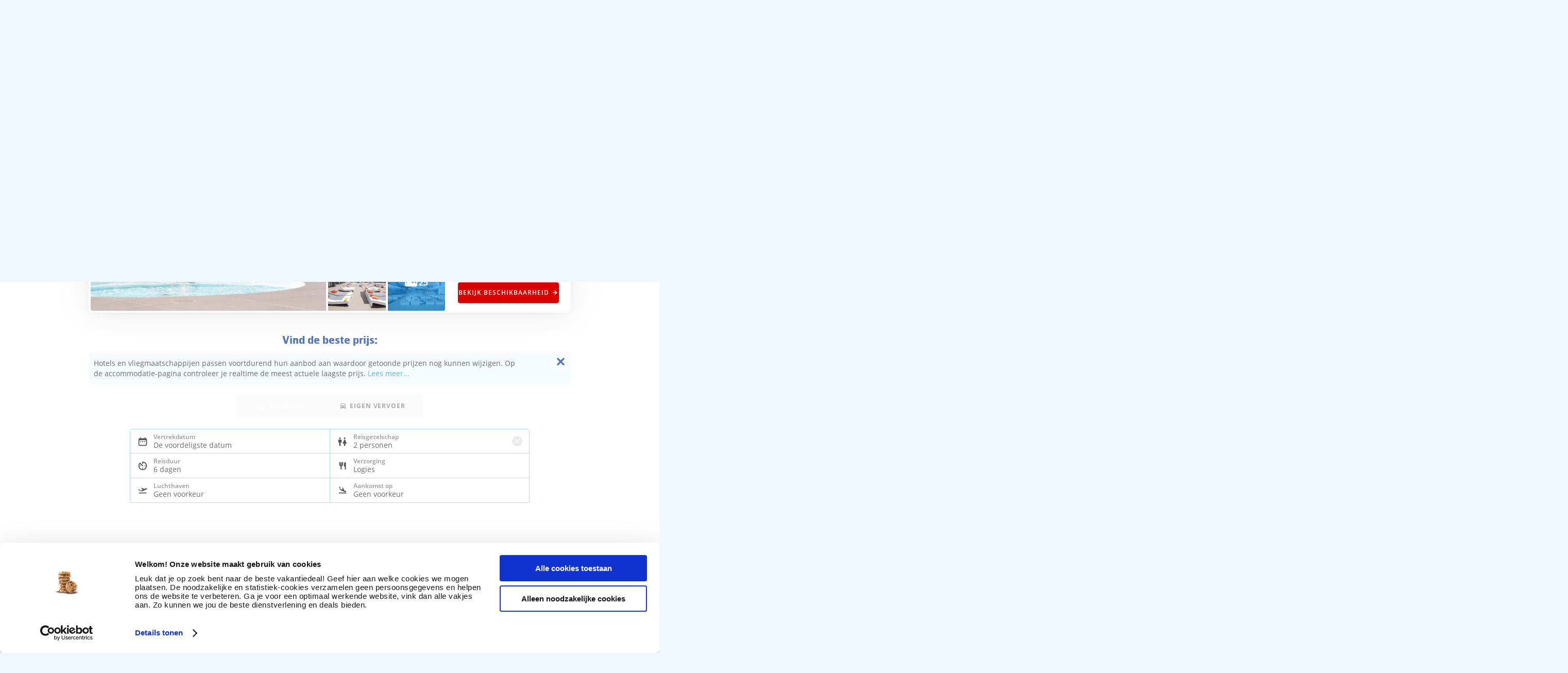

--- FILE ---
content_type: text/html; charset=utf-8
request_url: https://www.prijsvrij.nl/vakanties/spanje/ibiza/playa-den-bossa/ibiza-sun
body_size: 2401
content:
<!DOCTYPE html>
<html lang="nl-NL">
<head>
    <noscript><div class="cookies-disabled">JavaScript staat uit in je instellingen. Zet JavaScript aan om gebruik te maken van Prijsvrij.nl.</div></noscript>
    <script type="text/javascript">
        var cookies = ("cookie" in document && (document.cookie.length > 0 || (document.cookie = "test").indexOf.call(document.cookie, "test") > -1));
        if (!cookies) {
            var element = document.createElement("div");
            element.innerHTML = "<div class=\"cookies-disabled\">Je cookies staan uit in je instellingen. Zet je cookies aan om gebruik te maken van Prijsvrij.nl.</div>";
            window.addEventListener('DOMContentLoaded', (event) => {
                document.body.append(element);
            });
        }
    </script>
    


    <meta charset="utf-8" />
    <meta http-equiv="content-type" content="text/html; charset=utf-8" />
    <title></title>
    <meta name="description" content="" />
    <meta name="robots" />
    <meta name="format-detection" content="telephone=no" />
        <meta name="viewport" content="width=device-width, initial-scale=1.0, user-scalable=yes" />
            <link rel="canonical" href="https://www.prijsvrij.nl/vakanties/spanje/ibiza/playa-den-bossa/ibiza-sun" />


    <link rel="preconnect" href="https://consent.cookiebot.com" crossorigin />
    <link rel="preconnect" href="https://use.fontawesome.com" crossorigin />
    <link rel="preconnect" href="https://objectstore.true.nl" crossorigin />
    <link rel="preconnect" href="https://restapi.prijsvrij.nl" crossorigin />
    <link rel="preconnect" href="https://cdn.prijsvrij.nl/" />
    


        
        <link rel="preload" as="style" href="https://cdn.prijsvrij.nl/mvvmc/Themes/Css/prijsvrij.shared.styles.min.css?q=525" onload="this.onload=null;this.rel='stylesheet'" />
        <link rel="preload" as="style" href="https://cdn.prijsvrij.nl/mvvmc/Themes/Css/prijsvrij.vendor.min.css?q=525" onload="this.onload=null;this.rel='stylesheet'" />
    

    
    


    <meta property="og:site_name" content="Prijsvrij Vakanties" />
    <meta property="og:title" content="" />
    <meta property="og:description" content="" />
            <meta property="og:url" content="https://www.prijsvrij.nl/vakanties/spanje/ibiza/playa-den-bossa/ibiza-sun" />
    <meta property="og:type" content="website" />

    <meta name="theme-color" content="#0092f2" />

    <link rel="apple-touch-icon" href="https://www.prijsvrij.nl/prijsvrij-favicons/apple-touch-icon.png?v=2">
<link rel="apple-touch-icon" sizes="180x180" href="https://www.prijsvrij.nl/prijsvrij-favicons/apple-touch-icon.png?v=2">
<link rel="icon" type="image/png" sizes="32x32" href="https://www.prijsvrij.nl/prijsvrij-favicons/favicon-32x32.png?v=2">
<link rel="icon" type="image/png" sizes="16x16" href="https://www.prijsvrij.nl/prijsvrij-favicons/favicon-16x16.png?v=2">
<link rel="manifest" href="https://www.prijsvrij.nl/prijsvrij-favicons/site.webmanifest?v=2">
<link rel="mask-icon" href="https://www.prijsvrij.nl/prijsvrij-favicons/safari-pinned-tab.svg?v=2" color="#0092f2">
<link rel="shortcut icon" href="https://www.prijsvrij.nl/prijsvrij-favicons/favicon.ico?v=2">
<meta name="apple-mobile-web-app-title" content="Prijsvrij">
<meta name="application-name" content="Prijsvrij">
<meta name="msapplication-TileColor" content="#0092f2">
<meta name="msapplication-config" content="https://www.prijsvrij.nl/prijsvrij-favicons/browserconfig.xml?v=2">
<meta name="theme-color" content="#0092f2">


    <script src="https://cdn.prijsvrij.nl/mvvmc/scripts/vendor.bundle.js?q=525" async crossorigin="anonymous"></script>
    <script src="https://cdn.prijsvrij.nl/mvvmc/scripts/sharedcomponents.bundle.js?q=525" async crossorigin="anonymous"></script>
    
    <script src="https://cdn.prijsvrij.nl/mvvmc/scripts/ui.bundle.js?q=525" async crossorigin="anonymous"></script>
    <script src="https://cdn.prijsvrij.nl/mvvmc/scripts/detail.bundle.js?q=525" async crossorigin="anonymous"></script>


    
            
                <script type="text/javascript" defer>
     <!-- Google Tag Manager -->
(function(w,d,s,l,i){w[l]=w[l]||[];w[l].push({'gtm.start':
new Date().getTime(),event:'gtm.js'});var f=d.getElementsByTagName(s)[0],
j=d.createElement(s),dl=l!='dataLayer'?'&l='+l:'';j.async=true;j.src=
'https://gtm.prijsvrij.nl/gtm.js?id='+i+dl+ '&gtm_auth=1KWD8feh9I_48vRTDi3v8g&gtm_preview=env-2&gtm_cookies_win=x';f.parentNode.insertBefore(j,f);
})(window,document,'script','dataLayer','GTM-MCM4BJT');
<!-- End Google Tag Manager -->
        </script>
            

    



    <!-- You Are Visiting Server: WEB12 -->
</head>
<body id="detail" class="prijsvrijnl ">

<notification-component></notification-component>
<modal-component></modal-component>

    <geobanner-component></geobanner-component>

    <header-component></header-component>

<div class="body" >
    
<input type="hidden" id="cachedAcco" data-id="378962" />
<detail-component params="slug: 'spanje/ibiza/playa-den-bossa/ibiza-sun', accommodationId: 378962, status: 'Active', isGenerating: false"></detail-component>





</div>

    <footer-component></footer-component>








    <script type="text/javascript" defer id="ga-scripts-container">
            function gaTrackEvent(category, action, opt_label, opt_value, opt_noninteraction) {
                window.dataLayer = window.dataLayer || [];
                window.dataLayer.push({
                    'event': 'myTrackEvent',
                    'eventCategory': category,
                    'eventAction': action,
                    'eventLabel': opt_label,
                    'eventValue': opt_value,
                    'eventNonInteraction': opt_noninteraction != undefined && opt_noninteraction ? 1 : 0
                });
            }

            function gaTrackFullEvent(eventName, category, action, opt_label, opt_value, opt_noninteraction) {
                window.dataLayer = window.dataLayer || [];
                window.dataLayer.push({
                    'event': eventName,
                    'eventCategory': category,
                    'eventAction': action,
                    'eventLabel': opt_label,
                    'eventValue': opt_value,
                    'eventNonInteraction': opt_noninteraction != undefined && opt_noninteraction ? 1 : 0
                });
            }

            function gaAddEventVariable(eventName, itemKey, itemValue) {
                window.dataLayer = window.dataLayer || [];
                window.dataLayer.push({
                    'event': eventName,
                    [itemKey]: itemValue
                });
            }

            function gaTrackPage(url) {
                window.dataLayer = window.dataLayer || [];
                window.dataLayer.push({
                    'event': 'myTrackPage',
                    'eventValue': url
                });
            }

            function gaAddVariable(itemKey, itemValue) {
                window.dataLayer = window.dataLayer || [];
                window.dataLayer.push({ [itemKey]: itemValue });
            }

            function gaAddVariableAsArray(itemKey, itemValue) {
                window.dataLayer = window.dataLayer || [];
                window.dataLayer.push({ [itemKey]: [ itemValue ] });
            }

                window.dataLayer = window.dataLayer || [];
                window.dataLayer.push({
 'BASEPATHWEBSITE': 'https://www.prijsvrij.nl/',  'SERVER': 'WEB12',  'ACCOID': '378962',  'PAGETYPE': 'Acco',                 });

        </script>
</body>
</html>

--- FILE ---
content_type: image/svg+xml
request_url: https://cdn.prijsvrij.nl/mvvmc/Themes/Images/Base/ico/2021/General/Search.svg
body_size: 473
content:
<svg width="24" height="24" viewBox="0 0 24 24" fill="none" xmlns="http://www.w3.org/2000/svg">
<path fill-rule="evenodd" clip-rule="evenodd" d="M15.0493 16.4632C13.7874 17.4273 12.2106 18 10.5 18C6.35786 18 3 14.6421 3 10.5C3 6.35786 6.35786 3 10.5 3C14.6421 3 18 6.35786 18 10.5C18 12.2105 17.4274 13.7872 16.4635 15.049L20.7071 19.2926C21.0976 19.6831 21.0976 20.3163 20.7071 20.7068C20.3166 21.0974 19.6834 21.0974 19.2929 20.7068L15.0493 16.4632ZM16 10.5C16 13.5376 13.5376 16 10.5 16C7.46243 16 5 13.5376 5 10.5C5 7.46243 7.46243 5 10.5 5C13.5376 5 16 7.46243 16 10.5Z" fill="#004979"/>
</svg>
